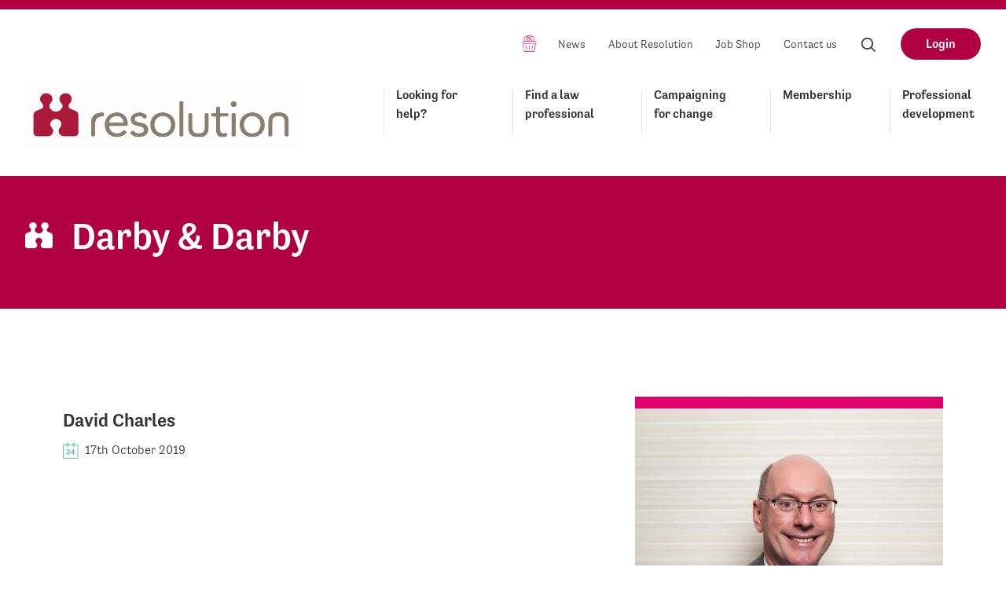

--- FILE ---
content_type: text/html; charset=UTF-8
request_url: https://resolution.org.uk/firm/darby-darby/
body_size: 11138
content:
<!doctype html>
<!--[if IE]> <html lang="en" class="no-js ie"> <![endif]-->
<!--[if !IE]><!--> <html lang="en" class="no-js"> <!--<![endif]-->
            
    <head>
        <meta charset="utf-8">
        <meta http-equiv="x-ua-compatible" content="ie=edge">
        <meta name="viewport" content="width=device-width, initial-scale=1, shrink-to-fit=no">
        <meta name="HandheldFriendly" content="True">

        <title>News | Resolution</title>
        <meta name="description" content="I advise clients in relation to divorce and accompanying financial settlements. I hope I am approachable and clear in the advice I give. I also aim to provide sensible and practical advice to resolve matters quickly and at a reasonable price. All clients say it is a weight off their shoulders when matters are finally [&hellip;]">
        <meta name="url" content="http://">
        <link href="http://" rel="canonical">

                <meta property="og:title" content="News">
        <meta property="og:description" content="I advise clients in relation to divorce and accompanying financial settlements. I hope I am approachable and clear in the advice I give. I also aim to provide sensible and practical advice to resolve matters quickly and at a reasonable price. All clients say it is a weight off their shoulders when matters are finally [&hellip;]">
        <meta property="og:image" content="https://resolution.org.uk/wp-content/uploads/2019/10/Darby-Darby-003-3.jpg">
        <meta property="og:url" content="http://">

                <meta name="twitter:title" content="News">
        <meta name="twitter:description" content="I advise clients in relation to divorce and accompanying financial settlements. I hope I am approachable and clear in the advice I give. I also aim to provide sensible and practical advice to resolve matters quickly and at a reasonable price. All clients say it is a weight off their shoulders when matters are finally [&hellip;]">
        <meta name="twitter:image" content="https://resolution.org.uk/wp-content/uploads/2019/10/Darby-Darby-003-3.jpg">
        <meta name="twitter:card" content="summary_large_image">

                <meta name="apple-mobile-web-app-capable" content="yes">
        <meta name="apple-mobile-web-app-status-bar-style" content="black-translucent">
        <meta name="apple-mobile-web-app-title" content="Resolution">
        <link rel="apple-touch-icon" sizes="180x180" href="https://resolution.org.uk/wp-content/themes/resolution-by-fat-beehive/assets/images/apple-touch-icon.png">

                <meta name="mobile-web-app-capable" content="yes">
        <meta name="theme-color" content="#B10042">
        <link rel="manifest" href="https://resolution.org.uk/wp-content/themes/resolution-by-fat-beehive/assets/images/manifest.json">

                <link rel="icon" type="image/png" href="https://resolution.org.uk/wp-content/themes/resolution-by-fat-beehive/assets/images/favicon-32x32.png" sizes="32x32">
        <link rel="icon" type="image/png" href="https://resolution.org.uk/wp-content/themes/resolution-by-fat-beehive/assets/images/favicon-16x16.png" sizes="16x16">
        <link rel="mask-icon" href="https://resolution.org.uk/wp-content/themes/resolution-by-fat-beehive/assets/images/safari-pinned-tab.svg" color="#B10042">
        <link rel="shortcut icon" href="https://resolution.org.uk/wp-content/themes/resolution-by-fat-beehive/assets/images/favicon.ico">
        <meta name="msapplication-config" content="https://resolution.org.uk/wp-content/themes/resolution-by-fat-beehive/assets/images/browserconfig.xml">

						<!-- Google Tag Manager -->
				<script>(function(w,d,s,l,i){w[l]=w[l]||[];w[l].push({'gtm.start':
								new Date().getTime(),event:'gtm.js'});var f=d.getElementsByTagName(s)[0],
							j=d.createElement(s),dl=l!='dataLayer'?'&l='+l:'';j.async=true;j.src=
							'https://www.googletagmanager.com/gtm.js?id='+i+dl;f.parentNode.insertBefore(j,f);
				})(window,document,'script','dataLayer','GTM-TW57X3H');</script>
				<!-- End Google Tag Manager -->
		
        <meta name='robots' content='max-image-preview:large' />
	<style>img:is([sizes="auto" i], [sizes^="auto," i]) { contain-intrinsic-size: 3000px 1500px }</style>
	<link rel='dns-prefetch' href='//use.typekit.net' />
<link rel="alternate" type="application/rss+xml" title="Resolution &raquo; Darby &amp; Darby Firm Feed" href="https://resolution.org.uk/firm/darby-darby/feed/" />
<script type="text/javascript">
/* <![CDATA[ */
window._wpemojiSettings = {"baseUrl":"https:\/\/s.w.org\/images\/core\/emoji\/16.0.1\/72x72\/","ext":".png","svgUrl":"https:\/\/s.w.org\/images\/core\/emoji\/16.0.1\/svg\/","svgExt":".svg","source":{"concatemoji":"https:\/\/resolution.org.uk\/wp-includes\/js\/wp-emoji-release.min.js?ver=6.8.3"}};
/*! This file is auto-generated */
!function(s,n){var o,i,e;function c(e){try{var t={supportTests:e,timestamp:(new Date).valueOf()};sessionStorage.setItem(o,JSON.stringify(t))}catch(e){}}function p(e,t,n){e.clearRect(0,0,e.canvas.width,e.canvas.height),e.fillText(t,0,0);var t=new Uint32Array(e.getImageData(0,0,e.canvas.width,e.canvas.height).data),a=(e.clearRect(0,0,e.canvas.width,e.canvas.height),e.fillText(n,0,0),new Uint32Array(e.getImageData(0,0,e.canvas.width,e.canvas.height).data));return t.every(function(e,t){return e===a[t]})}function u(e,t){e.clearRect(0,0,e.canvas.width,e.canvas.height),e.fillText(t,0,0);for(var n=e.getImageData(16,16,1,1),a=0;a<n.data.length;a++)if(0!==n.data[a])return!1;return!0}function f(e,t,n,a){switch(t){case"flag":return n(e,"\ud83c\udff3\ufe0f\u200d\u26a7\ufe0f","\ud83c\udff3\ufe0f\u200b\u26a7\ufe0f")?!1:!n(e,"\ud83c\udde8\ud83c\uddf6","\ud83c\udde8\u200b\ud83c\uddf6")&&!n(e,"\ud83c\udff4\udb40\udc67\udb40\udc62\udb40\udc65\udb40\udc6e\udb40\udc67\udb40\udc7f","\ud83c\udff4\u200b\udb40\udc67\u200b\udb40\udc62\u200b\udb40\udc65\u200b\udb40\udc6e\u200b\udb40\udc67\u200b\udb40\udc7f");case"emoji":return!a(e,"\ud83e\udedf")}return!1}function g(e,t,n,a){var r="undefined"!=typeof WorkerGlobalScope&&self instanceof WorkerGlobalScope?new OffscreenCanvas(300,150):s.createElement("canvas"),o=r.getContext("2d",{willReadFrequently:!0}),i=(o.textBaseline="top",o.font="600 32px Arial",{});return e.forEach(function(e){i[e]=t(o,e,n,a)}),i}function t(e){var t=s.createElement("script");t.src=e,t.defer=!0,s.head.appendChild(t)}"undefined"!=typeof Promise&&(o="wpEmojiSettingsSupports",i=["flag","emoji"],n.supports={everything:!0,everythingExceptFlag:!0},e=new Promise(function(e){s.addEventListener("DOMContentLoaded",e,{once:!0})}),new Promise(function(t){var n=function(){try{var e=JSON.parse(sessionStorage.getItem(o));if("object"==typeof e&&"number"==typeof e.timestamp&&(new Date).valueOf()<e.timestamp+604800&&"object"==typeof e.supportTests)return e.supportTests}catch(e){}return null}();if(!n){if("undefined"!=typeof Worker&&"undefined"!=typeof OffscreenCanvas&&"undefined"!=typeof URL&&URL.createObjectURL&&"undefined"!=typeof Blob)try{var e="postMessage("+g.toString()+"("+[JSON.stringify(i),f.toString(),p.toString(),u.toString()].join(",")+"));",a=new Blob([e],{type:"text/javascript"}),r=new Worker(URL.createObjectURL(a),{name:"wpTestEmojiSupports"});return void(r.onmessage=function(e){c(n=e.data),r.terminate(),t(n)})}catch(e){}c(n=g(i,f,p,u))}t(n)}).then(function(e){for(var t in e)n.supports[t]=e[t],n.supports.everything=n.supports.everything&&n.supports[t],"flag"!==t&&(n.supports.everythingExceptFlag=n.supports.everythingExceptFlag&&n.supports[t]);n.supports.everythingExceptFlag=n.supports.everythingExceptFlag&&!n.supports.flag,n.DOMReady=!1,n.readyCallback=function(){n.DOMReady=!0}}).then(function(){return e}).then(function(){var e;n.supports.everything||(n.readyCallback(),(e=n.source||{}).concatemoji?t(e.concatemoji):e.wpemoji&&e.twemoji&&(t(e.twemoji),t(e.wpemoji)))}))}((window,document),window._wpemojiSettings);
/* ]]> */
</script>
<style id='wp-emoji-styles-inline-css' type='text/css'>

	img.wp-smiley, img.emoji {
		display: inline !important;
		border: none !important;
		box-shadow: none !important;
		height: 1em !important;
		width: 1em !important;
		margin: 0 0.07em !important;
		vertical-align: -0.1em !important;
		background: none !important;
		padding: 0 !important;
	}
</style>
<link rel='stylesheet' id='wp-block-library-css' href='https://resolution.org.uk/wp-includes/css/dist/block-library/style.min.css?ver=6.8.3' type='text/css' media='all' />
<style id='classic-theme-styles-inline-css' type='text/css'>
/*! This file is auto-generated */
.wp-block-button__link{color:#fff;background-color:#32373c;border-radius:9999px;box-shadow:none;text-decoration:none;padding:calc(.667em + 2px) calc(1.333em + 2px);font-size:1.125em}.wp-block-file__button{background:#32373c;color:#fff;text-decoration:none}
</style>
<style id='global-styles-inline-css' type='text/css'>
:root{--wp--preset--aspect-ratio--square: 1;--wp--preset--aspect-ratio--4-3: 4/3;--wp--preset--aspect-ratio--3-4: 3/4;--wp--preset--aspect-ratio--3-2: 3/2;--wp--preset--aspect-ratio--2-3: 2/3;--wp--preset--aspect-ratio--16-9: 16/9;--wp--preset--aspect-ratio--9-16: 9/16;--wp--preset--color--black: #000000;--wp--preset--color--cyan-bluish-gray: #abb8c3;--wp--preset--color--white: #ffffff;--wp--preset--color--pale-pink: #f78da7;--wp--preset--color--vivid-red: #cf2e2e;--wp--preset--color--luminous-vivid-orange: #ff6900;--wp--preset--color--luminous-vivid-amber: #fcb900;--wp--preset--color--light-green-cyan: #7bdcb5;--wp--preset--color--vivid-green-cyan: #00d084;--wp--preset--color--pale-cyan-blue: #8ed1fc;--wp--preset--color--vivid-cyan-blue: #0693e3;--wp--preset--color--vivid-purple: #9b51e0;--wp--preset--gradient--vivid-cyan-blue-to-vivid-purple: linear-gradient(135deg,rgba(6,147,227,1) 0%,rgb(155,81,224) 100%);--wp--preset--gradient--light-green-cyan-to-vivid-green-cyan: linear-gradient(135deg,rgb(122,220,180) 0%,rgb(0,208,130) 100%);--wp--preset--gradient--luminous-vivid-amber-to-luminous-vivid-orange: linear-gradient(135deg,rgba(252,185,0,1) 0%,rgba(255,105,0,1) 100%);--wp--preset--gradient--luminous-vivid-orange-to-vivid-red: linear-gradient(135deg,rgba(255,105,0,1) 0%,rgb(207,46,46) 100%);--wp--preset--gradient--very-light-gray-to-cyan-bluish-gray: linear-gradient(135deg,rgb(238,238,238) 0%,rgb(169,184,195) 100%);--wp--preset--gradient--cool-to-warm-spectrum: linear-gradient(135deg,rgb(74,234,220) 0%,rgb(151,120,209) 20%,rgb(207,42,186) 40%,rgb(238,44,130) 60%,rgb(251,105,98) 80%,rgb(254,248,76) 100%);--wp--preset--gradient--blush-light-purple: linear-gradient(135deg,rgb(255,206,236) 0%,rgb(152,150,240) 100%);--wp--preset--gradient--blush-bordeaux: linear-gradient(135deg,rgb(254,205,165) 0%,rgb(254,45,45) 50%,rgb(107,0,62) 100%);--wp--preset--gradient--luminous-dusk: linear-gradient(135deg,rgb(255,203,112) 0%,rgb(199,81,192) 50%,rgb(65,88,208) 100%);--wp--preset--gradient--pale-ocean: linear-gradient(135deg,rgb(255,245,203) 0%,rgb(182,227,212) 50%,rgb(51,167,181) 100%);--wp--preset--gradient--electric-grass: linear-gradient(135deg,rgb(202,248,128) 0%,rgb(113,206,126) 100%);--wp--preset--gradient--midnight: linear-gradient(135deg,rgb(2,3,129) 0%,rgb(40,116,252) 100%);--wp--preset--font-size--small: 13px;--wp--preset--font-size--medium: 20px;--wp--preset--font-size--large: 36px;--wp--preset--font-size--x-large: 42px;--wp--preset--spacing--20: 0.44rem;--wp--preset--spacing--30: 0.67rem;--wp--preset--spacing--40: 1rem;--wp--preset--spacing--50: 1.5rem;--wp--preset--spacing--60: 2.25rem;--wp--preset--spacing--70: 3.38rem;--wp--preset--spacing--80: 5.06rem;--wp--preset--shadow--natural: 6px 6px 9px rgba(0, 0, 0, 0.2);--wp--preset--shadow--deep: 12px 12px 50px rgba(0, 0, 0, 0.4);--wp--preset--shadow--sharp: 6px 6px 0px rgba(0, 0, 0, 0.2);--wp--preset--shadow--outlined: 6px 6px 0px -3px rgba(255, 255, 255, 1), 6px 6px rgba(0, 0, 0, 1);--wp--preset--shadow--crisp: 6px 6px 0px rgba(0, 0, 0, 1);}:where(.is-layout-flex){gap: 0.5em;}:where(.is-layout-grid){gap: 0.5em;}body .is-layout-flex{display: flex;}.is-layout-flex{flex-wrap: wrap;align-items: center;}.is-layout-flex > :is(*, div){margin: 0;}body .is-layout-grid{display: grid;}.is-layout-grid > :is(*, div){margin: 0;}:where(.wp-block-columns.is-layout-flex){gap: 2em;}:where(.wp-block-columns.is-layout-grid){gap: 2em;}:where(.wp-block-post-template.is-layout-flex){gap: 1.25em;}:where(.wp-block-post-template.is-layout-grid){gap: 1.25em;}.has-black-color{color: var(--wp--preset--color--black) !important;}.has-cyan-bluish-gray-color{color: var(--wp--preset--color--cyan-bluish-gray) !important;}.has-white-color{color: var(--wp--preset--color--white) !important;}.has-pale-pink-color{color: var(--wp--preset--color--pale-pink) !important;}.has-vivid-red-color{color: var(--wp--preset--color--vivid-red) !important;}.has-luminous-vivid-orange-color{color: var(--wp--preset--color--luminous-vivid-orange) !important;}.has-luminous-vivid-amber-color{color: var(--wp--preset--color--luminous-vivid-amber) !important;}.has-light-green-cyan-color{color: var(--wp--preset--color--light-green-cyan) !important;}.has-vivid-green-cyan-color{color: var(--wp--preset--color--vivid-green-cyan) !important;}.has-pale-cyan-blue-color{color: var(--wp--preset--color--pale-cyan-blue) !important;}.has-vivid-cyan-blue-color{color: var(--wp--preset--color--vivid-cyan-blue) !important;}.has-vivid-purple-color{color: var(--wp--preset--color--vivid-purple) !important;}.has-black-background-color{background-color: var(--wp--preset--color--black) !important;}.has-cyan-bluish-gray-background-color{background-color: var(--wp--preset--color--cyan-bluish-gray) !important;}.has-white-background-color{background-color: var(--wp--preset--color--white) !important;}.has-pale-pink-background-color{background-color: var(--wp--preset--color--pale-pink) !important;}.has-vivid-red-background-color{background-color: var(--wp--preset--color--vivid-red) !important;}.has-luminous-vivid-orange-background-color{background-color: var(--wp--preset--color--luminous-vivid-orange) !important;}.has-luminous-vivid-amber-background-color{background-color: var(--wp--preset--color--luminous-vivid-amber) !important;}.has-light-green-cyan-background-color{background-color: var(--wp--preset--color--light-green-cyan) !important;}.has-vivid-green-cyan-background-color{background-color: var(--wp--preset--color--vivid-green-cyan) !important;}.has-pale-cyan-blue-background-color{background-color: var(--wp--preset--color--pale-cyan-blue) !important;}.has-vivid-cyan-blue-background-color{background-color: var(--wp--preset--color--vivid-cyan-blue) !important;}.has-vivid-purple-background-color{background-color: var(--wp--preset--color--vivid-purple) !important;}.has-black-border-color{border-color: var(--wp--preset--color--black) !important;}.has-cyan-bluish-gray-border-color{border-color: var(--wp--preset--color--cyan-bluish-gray) !important;}.has-white-border-color{border-color: var(--wp--preset--color--white) !important;}.has-pale-pink-border-color{border-color: var(--wp--preset--color--pale-pink) !important;}.has-vivid-red-border-color{border-color: var(--wp--preset--color--vivid-red) !important;}.has-luminous-vivid-orange-border-color{border-color: var(--wp--preset--color--luminous-vivid-orange) !important;}.has-luminous-vivid-amber-border-color{border-color: var(--wp--preset--color--luminous-vivid-amber) !important;}.has-light-green-cyan-border-color{border-color: var(--wp--preset--color--light-green-cyan) !important;}.has-vivid-green-cyan-border-color{border-color: var(--wp--preset--color--vivid-green-cyan) !important;}.has-pale-cyan-blue-border-color{border-color: var(--wp--preset--color--pale-cyan-blue) !important;}.has-vivid-cyan-blue-border-color{border-color: var(--wp--preset--color--vivid-cyan-blue) !important;}.has-vivid-purple-border-color{border-color: var(--wp--preset--color--vivid-purple) !important;}.has-vivid-cyan-blue-to-vivid-purple-gradient-background{background: var(--wp--preset--gradient--vivid-cyan-blue-to-vivid-purple) !important;}.has-light-green-cyan-to-vivid-green-cyan-gradient-background{background: var(--wp--preset--gradient--light-green-cyan-to-vivid-green-cyan) !important;}.has-luminous-vivid-amber-to-luminous-vivid-orange-gradient-background{background: var(--wp--preset--gradient--luminous-vivid-amber-to-luminous-vivid-orange) !important;}.has-luminous-vivid-orange-to-vivid-red-gradient-background{background: var(--wp--preset--gradient--luminous-vivid-orange-to-vivid-red) !important;}.has-very-light-gray-to-cyan-bluish-gray-gradient-background{background: var(--wp--preset--gradient--very-light-gray-to-cyan-bluish-gray) !important;}.has-cool-to-warm-spectrum-gradient-background{background: var(--wp--preset--gradient--cool-to-warm-spectrum) !important;}.has-blush-light-purple-gradient-background{background: var(--wp--preset--gradient--blush-light-purple) !important;}.has-blush-bordeaux-gradient-background{background: var(--wp--preset--gradient--blush-bordeaux) !important;}.has-luminous-dusk-gradient-background{background: var(--wp--preset--gradient--luminous-dusk) !important;}.has-pale-ocean-gradient-background{background: var(--wp--preset--gradient--pale-ocean) !important;}.has-electric-grass-gradient-background{background: var(--wp--preset--gradient--electric-grass) !important;}.has-midnight-gradient-background{background: var(--wp--preset--gradient--midnight) !important;}.has-small-font-size{font-size: var(--wp--preset--font-size--small) !important;}.has-medium-font-size{font-size: var(--wp--preset--font-size--medium) !important;}.has-large-font-size{font-size: var(--wp--preset--font-size--large) !important;}.has-x-large-font-size{font-size: var(--wp--preset--font-size--x-large) !important;}
:where(.wp-block-post-template.is-layout-flex){gap: 1.25em;}:where(.wp-block-post-template.is-layout-grid){gap: 1.25em;}
:where(.wp-block-columns.is-layout-flex){gap: 2em;}:where(.wp-block-columns.is-layout-grid){gap: 2em;}
:root :where(.wp-block-pullquote){font-size: 1.5em;line-height: 1.6;}
</style>
<link rel='stylesheet' id='resolution_theme-css' href='https://resolution.org.uk/wp-content/themes/resolution-by-fat-beehive/assets/css/style.css?ver=3.0' type='text/css' media='screen' />
<link rel='stylesheet' id='resolution_theme_print-css' href='https://resolution.org.uk/wp-content/themes/resolution-by-fat-beehive/assets/css/print.css?ver=3.0' type='text/css' media='print' />
<link rel='stylesheet' id='resolution_typekit-css' href='https://use.typekit.net/amq2tjl.css?ver=1.0' type='text/css' media='all' />
<link rel='stylesheet' id='resolution_chosen-css' href='https://resolution.org.uk/wp-content/themes/resolution-by-fat-beehive/css/chosen-min.css?ver=1.0' type='text/css' media='screen' />
<link rel='stylesheet' id='dflip-style-css' href='https://resolution.org.uk/wp-content/plugins/dflip/assets/css/dflip.min.css?ver=2.3.58' type='text/css' media='all' />
<link rel='stylesheet' id='style_login_widget-css' href='https://resolution.org.uk/wp-content/plugins/miniorange-oauth-oidc-single-sign-on/resources/css/style_login_widget.css?ver=6.8.3' type='text/css' media='all' />
<script type="text/javascript" src="https://resolution.org.uk/wp-content/themes/resolution-by-fat-beehive/assets/js/min/jquery-3.2.1.min.js?ver=6.8.3" id="jquery-js"></script>
<link rel="https://api.w.org/" href="https://resolution.org.uk/wp-json/" /><link rel="alternate" title="JSON" type="application/json" href="https://resolution.org.uk/wp-json/wp/v2/firm/1439" /><link rel="EditURI" type="application/rsd+xml" title="RSD" href="https://resolution.org.uk/xmlrpc.php?rsd" />
		<style type="text/css" id="wp-custom-css">
			 body.page-id-370309 main .button { background-color: #4fbe96; }
		</style>
		
    </head>

    <body class="archive tax-firm term-darby-darby term-1439 wp-theme-resolution-by-fat-beehive conference-booking-form">
						<!-- Google Tag Manager (noscript) -->
				<noscript><iframe src="https://www.googletagmanager.com/ns.html?id=GTM-TW57X3H"
								  height="0" width="0" style="display:none;visibility:hidden"></iframe></noscript>
				<!-- End Google Tag Manager (noscript) -->
		
                <header class="header clearfix">
            <div class="header-links clearfix">
                <ul>
                                                                        <li class="nav-item basket-button">
                                <a href="http://account.resolution.org.uk/basket" class="nav-item-link"><span class="visually-hidden">Basket</span></a>
                            </li>
                                                                                                <li class="nav-item">
                                <a href="https://resolution.org.uk/news/" class="nav-item-link">News</a>
                            </li>
                                                                                                <li class="nav-item">
                                <a href="https://resolution.org.uk/about-us/" class="nav-item-link">About Resolution</a>
                            </li>
                                                                                                <li class="nav-item">
                                <a href="https://resolution.org.uk/jobshop/" class="nav-item-link">Job Shop</a>
                            </li>
                                                                                                <li class="nav-item">
                                <a href="https://resolution.org.uk/contact-us/" class="nav-item-link">Contact us</a>
                            </li>
                                            
                                        <li class="nav-item">
                        <label for="header-search" class="nav-item-link search-open">
                            <svg aria-hidden="true" class="icon"><use xlink:href="https://resolution.org.uk/wp-content/themes/resolution-by-fat-beehive/assets/svg/icons.svg#search"/>Search</svg>
                        </label>
                    </li>

                                          <li class="nav-item">
                          <a href="https://resolution.org.uk/membership/membership-login/" class="button">Login</a>
                      </li>
                    
                </ul>
            </div>

            <a href="/" id="logo" class="header-logo">
              <img srcset="https://resolution.org.uk/wp-content/themes/resolution-by-fat-beehive/assets/images/logo-old.png 1x, https://resolution.org.uk/wp-content/themes/resolution-by-fat-beehive/assets/images/logo@2x-old-2.png 2x" src="https://resolution.org.uk/wp-content/themes/resolution-by-fat-beehive/assets/images/logo-old.png" width="40" height="40" alt="Resolution logo" class="header-logo-image" />

              <h2 class="visually-hidden">Resolution</h2>
            </a>

                        <nav class="header-nav">

                                <ul class="header-nav-list clearfix">
                                            <li class="nav-item">
                            <a href="https://resolution.org.uk/looking-for-help/" class="nav-item-link" >Looking for help?</a>

                                                            <ul class="dropdown">
                                                                            <li class="dropdown-item">
                                            <a href="https://resolution.org.uk/looking-for-help/code-of-practice/" class="nav-item-link" >Resolution&#8217;s Code of Practice</a>
                                        </li>
                                                                            <li class="dropdown-item">
                                            <a href="https://resolution.org.uk/looking-for-help/splitting-up/" class="nav-item-link" >Splitting up</a>
                                        </li>
                                                                            <li class="dropdown-item">
                                            <a href="https://resolution.org.uk/looking-for-help/parents-children-the-law/" class="nav-item-link" >Children and the law</a>
                                        </li>
                                                                            <li class="dropdown-item">
                                            <a href="https://resolution.org.uk/looking-for-help/living-together/" class="nav-item-link" >Your rights when living together</a>
                                        </li>
                                                                            <li class="dropdown-item">
                                            <a href="https://resolution.org.uk/looking-for-help/abuse-addiction/" class="nav-item-link" >Domestic abuse</a>
                                        </li>
                                                                    </ul>
                                                    </li>
                                            <li class="nav-item">
                            <a href="https://resolution.org.uk/find-a-law-professional/" class="nav-item-link" >Find a law professional</a>

                                                    </li>
                                            <li class="nav-item">
                            <a href="https://resolution.org.uk/campaigning-for-change/" class="nav-item-link" >Campaigning for change</a>

                                                            <ul class="dropdown">
                                                                            <li class="dropdown-item">
                                            <a href="https://resolution.org.uk/campaigning-for-change/annual-awareness-week-2024/" class="nav-item-link" >Making the case for cohabitation reform</a>
                                        </li>
                                                                            <li class="dropdown-item">
                                            <a href="https://resolution.org.uk/campaigning-for-change/gooddivorceweek2025/" class="nav-item-link" >Good Divorce Week 2025</a>
                                        </li>
                                                                            <li class="dropdown-item">
                                            <a href="https://resolution.org.uk/campaigning-for-change/vision/" class="nav-item-link" >Resolution&#8217;s Vision for Family Justice</a>
                                        </li>
                                                                            <li class="dropdown-item">
                                            <a href="https://resolution.org.uk/campaigning-for-change/cohabitation/" class="nav-item-link" >Cohabitation</a>
                                        </li>
                                                                            <li class="dropdown-item">
                                            <a href="https://resolution.org.uk/campaigning-for-change/no-fault-divorce-becomes-law/" class="nav-item-link" >No-fault divorce becomes law</a>
                                        </li>
                                                                            <li class="dropdown-item">
                                            <a href="https://resolution.org.uk/campaigning-for-change/dafpr-report/" class="nav-item-link" >Domestic Abuse in Financial Remedy Proceedings</a>
                                        </li>
                                                                            <li class="dropdown-item">
                                            <a href="https://resolution.org.uk/campaigning-for-change/consultation-responses/" class="nav-item-link" >Consultation responses</a>
                                        </li>
                                                                            <li class="dropdown-item">
                                            <a href="https://resolution.org.uk/campaigning-for-change/share-your-story-with-resolution/" class="nav-item-link" >Share your story with Resolution</a>
                                        </li>
                                                                    </ul>
                                                    </li>
                                            <li class="nav-item">
                            <a href="https://resolution.org.uk/membership/" class="nav-item-link" >Membership</a>

                                                            <ul class="dropdown">
                                                                            <li class="dropdown-item">
                                            <a href="https://resolution.org.uk/membership/our-code-of-practice/" class="nav-item-link" >Our Code of Practice</a>
                                        </li>
                                                                            <li class="dropdown-item">
                                            <a href="https://resolution.org.uk/membership/why-join/" class="nav-item-link" >Why join?</a>
                                        </li>
                                                                            <li class="dropdown-item">
                                            <a href="https://resolution.org.uk/membership/join-now/" class="nav-item-link" >Join now</a>
                                        </li>
                                                                            <li class="dropdown-item">
                                            <a href="https://resolution.org.uk/membership/making-the-most-of-your-membership/" class="nav-item-link" >Make the most of membership</a>
                                        </li>
                                                                            <li class="dropdown-item">
                                            <a href="https://resolution.org.uk/membership/membership-login/" class="nav-item-link" >Member login</a>
                                        </li>
                                                                            <li class="dropdown-item">
                                            <a href="https://resolution.org.uk/membership/the-resolution-awards-2025/" class="nav-item-link" >The Resolution Awards 2025</a>
                                        </li>
                                                                            <li class="dropdown-item">
                                            <a href="https://resolution.org.uk/membership/regional-support/" class="nav-item-link" >Regional Support</a>
                                        </li>
                                                                    </ul>
                                                    </li>
                                            <li class="nav-item">
                            <a href="https://resolution.org.uk/professional-development/" class="nav-item-link" >Professional development</a>

                                                            <ul class="dropdown">
                                                                            <li class="dropdown-item">
                                            <a href="https://resolution.org.uk/professional-development/publications/" class="nav-item-link" >Publications</a>
                                        </li>
                                                                            <li class="dropdown-item">
                                            <a href="https://learn.resolution.org.uk/" class="nav-item-link" target="_blank">Online learning</a>
                                        </li>
                                                                            <li class="dropdown-item">
                                            <a href="https://resolution.org.uk/professional-development/training-and-events/" class="nav-item-link" >Training &#038; events</a>
                                        </li>
                                                                            <li class="dropdown-item">
                                            <a href="https://resolution.org.uk/professional-development/committees-networks/" class="nav-item-link" >Committees &#038; networks</a>
                                        </li>
                                                                            <li class="dropdown-item">
                                            <a href="https://my.resolution.org.uk" class="nav-item-link" target="_blank">Agreements & orders online</a>
                                        </li>
                                                                            <li class="dropdown-item">
                                            <a href="https://resolution.org.uk/professional-development/knowledge-resources/" class="nav-item-link" >Knowledge and resources</a>
                                        </li>
                                                                            <li class="dropdown-item">
                                            <a href="https://resolution.org.uk/professional-development/specialist-accreditation/" class="nav-item-link" >Specialist Accreditation</a>
                                        </li>
                                                                            <li class="dropdown-item">
                                            <a href="https://resolution.org.uk/professional-development/resolution-121-mentoring-programme/" class="nav-item-link" >Resolution 121 mentoring</a>
                                        </li>
                                                                    </ul>
                                                    </li>
                                    </ul>
            </nav>

                        <label for="rnav-open" id="rnav-button" class="menu-button"><svg aria-hidden="true" class="icon"><use xlink:href="https://resolution.org.uk/wp-content/themes/resolution-by-fat-beehive/assets/svg/icons.svg#menu"/></svg>Menu</label>

            <form method="get" class="header-search" action="/">
                <input type="text" id="header-search" name="s" autocomplete="on" placeholder="Search for something..." class="header-search-input">

                <input id="header-search-submit" type="submit" value="Submit search" class="visually-hidden">
            </form>
        </header>

        <input type="checkbox" id="rnav-open" class="visually-hidden">

<nav class="rnav clearfix">
	<form method="get" class="search" action="/">
		<label for="rnav-search" class="form-label visually-hidden">Search for something</label>
		<input type="text" id="rnav-search" name="s" placeholder="Search for something" autocomplete="on" class="search-input">

		<label for="rnav-search-submit" class="search-button">
			<span class="visually-hidden">Submit search query</span>
			<svg aria-hidden="true" class="icon"><use xlink:href="https://resolution.org.uk/wp-content/themes/resolution-by-fat-beehive/assets/svg/icons.svg#search"/>Search</svg>
		</label>

		<input id="rnav-search-submit" type="submit" value="Submit search query" class="search-submit icon-label">
	</form>

	<ul class="rnav-list">
					<li class="rnav-button">
				<a href="https://resolution.org.uk/membership/membership-login/" class="button">Login</a>
			</li>
		
					<li class="rnav-item with-dropdown">
				<a href="https://resolution.org.uk/looking-for-help/" class="rnav-item-link">Looking for help?</a>

									<input type="checkbox" id="dropdown-1" class="visually-hidden rnav-checkbox">
					<label for="dropdown-1" class="rnav-arrow">
						<svg aria-hidden="true" class="icon"><use xlink:href="https://resolution.org.uk/wp-content/themes/resolution-by-fat-beehive/assets/svg/icons.svg#arrow-down"/>Expand dropdown</svg>
					</label>

					<ul class="rnav-dropdown">
													<li class="rnav-item">
								<a href="https://resolution.org.uk/looking-for-help/code-of-practice/" class="rnav-item-link">Resolution&#8217;s Code of Practice</a>

															</li>
													<li class="rnav-item">
								<a href="https://resolution.org.uk/looking-for-help/splitting-up/" class="rnav-item-link">Splitting up</a>

															</li>
													<li class="rnav-item">
								<a href="https://resolution.org.uk/looking-for-help/parents-children-the-law/" class="rnav-item-link">Children and the law</a>

															</li>
													<li class="rnav-item">
								<a href="https://resolution.org.uk/looking-for-help/living-together/" class="rnav-item-link">Your rights when living together</a>

															</li>
													<li class="rnav-item">
								<a href="https://resolution.org.uk/looking-for-help/abuse-addiction/" class="rnav-item-link">Domestic abuse</a>

															</li>
											</ul>
							</li>
					<li class="rnav-item">
				<a href="https://resolution.org.uk/find-a-law-professional/" class="rnav-item-link">Find a law professional</a>

							</li>
					<li class="rnav-item with-dropdown">
				<a href="https://resolution.org.uk/campaigning-for-change/" class="rnav-item-link">Campaigning for change</a>

									<input type="checkbox" id="dropdown-3" class="visually-hidden rnav-checkbox">
					<label for="dropdown-3" class="rnav-arrow">
						<svg aria-hidden="true" class="icon"><use xlink:href="https://resolution.org.uk/wp-content/themes/resolution-by-fat-beehive/assets/svg/icons.svg#arrow-down"/>Expand dropdown</svg>
					</label>

					<ul class="rnav-dropdown">
													<li class="rnav-item">
								<a href="https://resolution.org.uk/campaigning-for-change/annual-awareness-week-2024/" class="rnav-item-link">Making the case for cohabitation reform</a>

															</li>
													<li class="rnav-item">
								<a href="https://resolution.org.uk/campaigning-for-change/gooddivorceweek2025/" class="rnav-item-link">Good Divorce Week 2025</a>

															</li>
													<li class="rnav-item">
								<a href="https://resolution.org.uk/campaigning-for-change/vision/" class="rnav-item-link">Resolution&#8217;s Vision for Family Justice</a>

															</li>
													<li class="rnav-item">
								<a href="https://resolution.org.uk/campaigning-for-change/cohabitation/" class="rnav-item-link">Cohabitation</a>

															</li>
													<li class="rnav-item">
								<a href="https://resolution.org.uk/campaigning-for-change/no-fault-divorce-becomes-law/" class="rnav-item-link">No-fault divorce becomes law</a>

															</li>
													<li class="rnav-item">
								<a href="https://resolution.org.uk/campaigning-for-change/dafpr-report/" class="rnav-item-link">Domestic Abuse in Financial Remedy Proceedings</a>

															</li>
													<li class="rnav-item">
								<a href="https://resolution.org.uk/campaigning-for-change/consultation-responses/" class="rnav-item-link">Consultation responses</a>

															</li>
													<li class="rnav-item">
								<a href="https://resolution.org.uk/campaigning-for-change/share-your-story-with-resolution/" class="rnav-item-link">Share your story with Resolution</a>

															</li>
											</ul>
							</li>
					<li class="rnav-item with-dropdown">
				<a href="https://resolution.org.uk/membership/" class="rnav-item-link">Membership</a>

									<input type="checkbox" id="dropdown-4" class="visually-hidden rnav-checkbox">
					<label for="dropdown-4" class="rnav-arrow">
						<svg aria-hidden="true" class="icon"><use xlink:href="https://resolution.org.uk/wp-content/themes/resolution-by-fat-beehive/assets/svg/icons.svg#arrow-down"/>Expand dropdown</svg>
					</label>

					<ul class="rnav-dropdown">
													<li class="rnav-item">
								<a href="https://resolution.org.uk/membership/our-code-of-practice/" class="rnav-item-link">Our Code of Practice</a>

															</li>
													<li class="rnav-item">
								<a href="https://resolution.org.uk/membership/why-join/" class="rnav-item-link">Why join?</a>

															</li>
													<li class="rnav-item">
								<a href="https://resolution.org.uk/membership/join-now/" class="rnav-item-link">Join now</a>

															</li>
													<li class="rnav-item">
								<a href="https://resolution.org.uk/membership/making-the-most-of-your-membership/" class="rnav-item-link">Make the most of membership</a>

															</li>
													<li class="rnav-item">
								<a href="https://resolution.org.uk/membership/membership-login/" class="rnav-item-link">Member login</a>

															</li>
													<li class="rnav-item">
								<a href="https://resolution.org.uk/membership/the-resolution-awards-2025/" class="rnav-item-link">The Resolution Awards 2025</a>

															</li>
													<li class="rnav-item">
								<a href="https://resolution.org.uk/membership/regional-support/" class="rnav-item-link">Regional Support</a>

															</li>
											</ul>
							</li>
					<li class="rnav-item with-dropdown">
				<a href="https://resolution.org.uk/professional-development/" class="rnav-item-link">Professional development</a>

									<input type="checkbox" id="dropdown-5" class="visually-hidden rnav-checkbox">
					<label for="dropdown-5" class="rnav-arrow">
						<svg aria-hidden="true" class="icon"><use xlink:href="https://resolution.org.uk/wp-content/themes/resolution-by-fat-beehive/assets/svg/icons.svg#arrow-down"/>Expand dropdown</svg>
					</label>

					<ul class="rnav-dropdown">
													<li class="rnav-item">
								<a href="https://resolution.org.uk/professional-development/publications/" class="rnav-item-link">Publications</a>

															</li>
													<li class="rnav-item">
								<a href="https://learn.resolution.org.uk/" class="rnav-item-link">Online learning</a>

															</li>
													<li class="rnav-item">
								<a href="https://resolution.org.uk/professional-development/training-and-events/" class="rnav-item-link">Training &#038; events</a>

															</li>
													<li class="rnav-item">
								<a href="https://resolution.org.uk/professional-development/committees-networks/" class="rnav-item-link">Committees &#038; networks</a>

															</li>
													<li class="rnav-item">
								<a href="https://my.resolution.org.uk" class="rnav-item-link">Agreements & orders online</a>

															</li>
													<li class="rnav-item">
								<a href="https://resolution.org.uk/professional-development/knowledge-resources/" class="rnav-item-link">Knowledge and resources</a>

															</li>
													<li class="rnav-item">
								<a href="https://resolution.org.uk/professional-development/specialist-accreditation/" class="rnav-item-link">Specialist Accreditation</a>

															</li>
													<li class="rnav-item">
								<a href="https://resolution.org.uk/professional-development/resolution-121-mentoring-programme/" class="rnav-item-link">Resolution 121 mentoring</a>

															</li>
											</ul>
							</li>
		
									<li class="rnav-item">
					<a href="http://account.resolution.org.uk/basket" class="rnav-item-link">Basket</a>
				</li>
							<li class="rnav-item">
					<a href="https://resolution.org.uk/news/" class="rnav-item-link">News</a>
				</li>
							<li class="rnav-item">
					<a href="https://resolution.org.uk/about-us/" class="rnav-item-link">About Resolution</a>
				</li>
							<li class="rnav-item">
					<a href="https://resolution.org.uk/jobshop/" class="rnav-item-link">Job Shop</a>
				</li>
							<li class="rnav-item">
					<a href="https://resolution.org.uk/contact-us/" class="rnav-item-link">Contact us</a>
				</li>
					
					<li class="rnav-item">
				<a href="https://twitter.com/ResFamilyLaw" class="rnav-item-link"><svg aria-hidden="true" class="icon"><use xlink:href="https://resolution.org.uk/wp-content/themes/resolution-by-fat-beehive/assets/svg/icons.svg#twitter"/></svg> Twitter</a>
			</li>
					<li class="rnav-item">
				<a href="https://www.youtube.com/@Resfamilylaw" class="rnav-item-link"><svg aria-hidden="true" class="icon"><use xlink:href="https://resolution.org.uk/wp-content/themes/resolution-by-fat-beehive/assets/svg/icons.svg#youtube"/></svg> Youtube</a>
			</li>
					<li class="rnav-item">
				<a href="https://www.linkedin.com/company/3105812/" class="rnav-item-link"><svg aria-hidden="true" class="icon"><use xlink:href="https://resolution.org.uk/wp-content/themes/resolution-by-fat-beehive/assets/svg/icons.svg#linkedin"/></svg> Linkedin</a>
			</li>
			</ul>
</nav>

                <main id="main" class="main clearfix">
            
                                        <div class="section primary member-page">
                    <header class="main-header container">

						<h1 class="main-header-title">Darby &amp; Darby</h1>

													<div class="main-header-summary ">
								<p></p>
							</div>
						
                        
						
                    </header>

                                    </div>
            
            
                            
                                              <div class="main-section">

                    
                                                <div class="container white">
        
      <article class="item clearfix">
                <a href="https://resolution.org.uk/members/david-charles/" class="item-image">
              <img src="https://resolution.org.uk/wp-content/uploads/2019/10/Darby-Darby-003-3.jpg" srcset="" alt="" class="">
          </a>
      
		
        
        <header class="item-header">
          <h3 class="item-header-title">
              <a href="https://resolution.org.uk/members/david-charles/">David Charles</a>
          </h3>

                            <span class="item-header-date"><time datetime="2019-10-17">17th October 2019</time></span>
                    </header>

        
            </article>
  

    </div>

                      
                  </div>
                          
			
                <footer class="main-footer section">
        <div class="container">
            <div class="pagination-outer">
<ul class="pagination">
    
    
    </ul>
</div>
        </div>
    </footer>
        </main>

                <footer class="section cream footer">
            <div class="container">

                <ul class="footer-nav clearfix">
                    <li class="footer-nav-item">
                        <h4 class="nav-item-title">Information</h4>
                    </li>
                    <li class="footer-nav-item">
                        <a href="https://resolution.org.uk/looking-for-help/" class="nav-item-link">Looking for help?</a>
                    </li>
                    <li class="footer-nav-item">
                        <a href="https://resolution.org.uk/find-a-law-professional/" class="nav-item-link">Find a law professional</a>
                    </li>
                    <li class="footer-nav-item">
                        <a href="https://resolution.org.uk/membership/our-code-of-practice/" class="nav-item-link">Our Code of Practice</a>
                    </li>
                    <li class="footer-nav-item">
                        <a href="https://resolution.org.uk/contact-us/" class="nav-item-link">Contact us</a>
                    </li>
                </ul>

                <ul class="footer-nav clearfix">
                    <li class="footer-nav-item">
                        <h4 class="nav-item-title">For members</h4>
                    </li>
                    <li class="footer-nav-item">
                                                    <a href="https://resolution.org.uk/membership/membership-login/" class="nav-item-link button">Login</a>
                                            </li>
                    <li class="footer-nav-item">
                        <a href="https://resolution.org.uk/campaigning-for-change/" class="nav-item-link">Campaigning for change</a>
                    </li>
                    <li class="footer-nav-item">
                        <a href="https://resolution.org.uk/membership/making-the-most-of-your-membership/" class="nav-item-link">Membership</a>
                    </li>
                    <li class="footer-nav-item">
                        <a href="https://resolution.org.uk/professional-development/" class="nav-item-link">Professional development</a>
                    </li>
                    <li class="footer-nav-item">
                        <a href="https://resolution.org.uk/news/" class="nav-item-link">News</a>
                    </li>
                    <li class="footer-nav-item">
                        <a href="https://resolution.org.uk/about-us/" class="nav-item-link">About us</a>
                    </li>
                    <li class="footer-nav-item">
                        <a href="https://resolution.org.uk/jobshop/" class="nav-item-link">Jobshop</a>
                    </li>
                </ul>

                <ul class="footer-nav clearfix">
                    <li class="footer-nav-item">
                        <h4 class="nav-item-title">Follow us</h4>
                    </li>
                                        <li class="footer-nav-item social">
                        <a href="https://twitter.com/ResFamilyLaw" class="nav-item-link twitter" target="_blank">
                            <svg aria-hidden="true" class="icon"><use xlink:href="https://resolution.org.uk/wp-content/themes/resolution-by-fat-beehive/assets/svg/icons.svg#twitter"/>Twitter</svg>
                                                    </a>
                    </li>
                                        <li class="footer-nav-item social">
                        <a href="https://www.youtube.com/@Resfamilylaw" class="nav-item-link youtube" target="_blank">
                            <svg aria-hidden="true" class="icon"><use xlink:href="https://resolution.org.uk/wp-content/themes/resolution-by-fat-beehive/assets/svg/icons.svg#youtube"/>Youtube</svg>
                                                    </a>
                    </li>
                                        <li class="footer-nav-item social">
                        <a href="https://www.linkedin.com/company/3105812/" class="nav-item-link linkedin" target="_blank">
                            <svg aria-hidden="true" class="icon"><use xlink:href="https://resolution.org.uk/wp-content/themes/resolution-by-fat-beehive/assets/svg/icons.svg#linkedin"/>Linkedin</svg>
                                                    </a>
                    </li>
                                    </ul>

                <ul class="footer-nav clearfix">
                    <li class="footer-nav-item">
                        <h4 class="nav-item-title">Site details</h4>
                    </li>
                                        <li class="footer-nav-item tools">
                        <a href="https://resolution.org.uk/terms-and-conditions/" class="nav-item-link">Terms &#038; conditions</a>
                    </li>
                                        <li class="footer-nav-item tools">
                        <a href="https://resolution.org.uk/privacy-policy/" class="nav-item-link">Privacy Policy</a>
                    </li>
                                        <li class="footer-nav-item tools">
                        <a href="https://resolution.org.uk/accessibility/" class="nav-item-link">Accessibility</a>
                    </li>
                                    </ul>

                <p class="footer-credits">Resolution is the trading name of Solicitors Family Law Association (a company limited by guarantee)<br /><br />Registered: England & Wales. Company no: 05234230<br /><br /><a href="http://www.fatbeehive.com/">Charity web design</a> by Fat Beehive</p>
            </div>
        </footer>

                
      <script src="https://cc.cdn.civiccomputing.com/9/cookieControl-9.x.min.js" type="text/javascript"></script>

			<script>
                var config = {
                    apiKey: 'ca8370337a49e65c7e908fc6a048726e9ced30f7',
                    product: 'COMMUNITY',
                    initialState: "OPEN",
                    necessaryCookies: [ 'wordpress_*','wordpress_logged_in_*','CookieControl','woocommerce_*','wp_woocommerce_session_*' ],
                    optionalCookies: [
                        {
                            name: 'standard',
                            label: 'Analytics',
                            recommendedState: 'on',
                            description: 'Google Analytics cookies help us to improve our website by collecting information about how it is used. The cookies collect information in a way that does not directly identify you. For more information on how these cookies work, please see our cookies policy.',
                            cookies: ['_ga', '_gid', '_gat', '_ga*', '__utma', '__utmt', '__utmb', '__utmc', '__utmz', '__utmv'],
                            onAccept : function(){
                                dataLayer.push({
                                  'civic_cookies_analytics': 'a001',
                                  'event': 'civicCookies_analyticsAccept'
                              })
                            },
                            onRevoke: function(){
                              dataLayer.push({
                                'civic_cookies_analytics': 'a000',
                                'event': 'civicCookies_analyticsDecline'
                                })
                            }
                        },
                        {
                            name: 'standard',
                            label: 'Media',
                            recommendedState: 'on',
                            description: 'We use maps (Google maps), video (YouTube and Vimeo) and sound (SoundCloud) on this website. Maps and media players set cookies - if you don\'t wish to use maps, watch video or listen to audio you can disable them here.',
                            cookies: [],
                            onAccept : function(){},
                            onRevoke: function(){}
                        }
                    ],

                    position: 'LEFT',
                    theme: 'LIGHT',
                    closeStyle: 'button',
                    onLoad: function() {
                        $('<p>Accepting standard settings will turn Analytics cookies ON</p>').insertAfter('#ccc-button-holder');
                        $('.checkbox-toggle-label > span').css({"margin": "0"});
                    },
                    text: {
                        closeLabel : "Save and close",
                        acceptRecommended: "Accept standard settings",
						title: 'Our use of cookies',
						intro: 'We use necessary cookies to make our site work. We also use optional analytics cookies to help us make improvements to the website. Our media players and maps have their own cookies the media will not work without cookies enabled.',
						necessaryTitle: 'Essential',
                        necessaryDescription: 'Essential cookies enable core functionality such as page navigation and access to secure areas. You can disable these by changing your browser settings, but this may affect how the website functions.'
                    },
					statement: {
						description: 'For more detailed information about the cookies we use, see our ',
						name: 'cookies policy',
						url: 'https://resolution.org.uk/privacy-policy',
						updated: '12/05/2020'
					},
                };

                CookieControl.load( config );
			</script>

			<script type="speculationrules">
{"prefetch":[{"source":"document","where":{"and":[{"href_matches":"\/*"},{"not":{"href_matches":["\/wp-*.php","\/wp-admin\/*","\/wp-content\/uploads\/*","\/wp-content\/*","\/wp-content\/plugins\/*","\/wp-content\/themes\/resolution-by-fat-beehive\/*","\/*\\?(.+)"]}},{"not":{"selector_matches":"a[rel~=\"nofollow\"]"}},{"not":{"selector_matches":".no-prefetch, .no-prefetch a"}}]},"eagerness":"conservative"}]}
</script>
			<script>
				function convert_to_url(obj) {
					return Object
					.keys(obj)
					.map(k => `${encodeURIComponent(k)}=${encodeURIComponent(obj[k])}`)
					.join('&');
				}

				function pass_to_backend() {
					if(window.location.hash) {
						var hash = window.location.hash;
						var elements = {};
						hash.split("#")[1].split("&").forEach(element => {
							var vars = element.split("=");
							elements[vars[0]] = vars[1];
						});
						if(("access_token" in elements) || ("id_token" in elements) || ("token" in elements)) {
							if(window.location.href.indexOf("?") !== -1) {
								window.location = (window.location.href.split("?")[0] + window.location.hash).split('#')[0] + "?" + convert_to_url(elements);
							} else {
								window.location = window.location.href.split('#')[0] + "?" + convert_to_url(elements);
							}
						}
					}
				}

				pass_to_backend();
			</script>

		<script type="text/javascript" src="https://resolution.org.uk/wp-content/themes/resolution-by-fat-beehive/assets/js/min/core.min.js?ver=1.0" id="resolution_core_js-js"></script>
<script type="text/javascript" src="https://resolution.org.uk/wp-content/themes/resolution-by-fat-beehive/js/site-scripts.js?ver=1.0" id="resolution_site_js-js"></script>
<!--[if lte IE 9]>
<script type="text/javascript" src="https://resolution.org.uk/wp-content/themes/resolution-by-fat-beehive/assets/js/min/respond.min.js?ver=1.0" id="resolution_respond_js_ie9-js"></script>
<![endif]-->
<!--[if lte IE 9]>
<script type="text/javascript" src="https://resolution.org.uk/wp-content/themes/resolution-by-fat-beehive/assets/js/min/selectivizr.min.js?ver=1.0" id="resolution_selectivizr_js_ie9-js"></script>
<![endif]-->
<script type="text/javascript" src="https://resolution.org.uk/wp-content/plugins/dflip/assets/js/dflip.min.js?ver=2.3.58" id="dflip-script-js"></script>
<script data-cfasync="false"> var dFlipLocation = "https://resolution.org.uk/wp-content/plugins/dflip/assets/"; var dFlipWPGlobal = {"text":{"toggleSound":"Turn on\/off Sound","toggleThumbnails":"Toggle Thumbnails","thumbTitle":"Thumbnails","outlineTitle":"Table of Contents","searchTitle":"Search","searchPlaceHolder":"Search","toggleOutline":"Toggle Outline\/Bookmark","previousPage":"Previous Page","nextPage":"Next Page","toggleFullscreen":"Toggle Fullscreen","zoomIn":"Zoom In","zoomOut":"Zoom Out","toggleHelp":"Toggle Help","singlePageMode":"Single Page Mode","doublePageMode":"Double Page Mode","downloadPDFFile":"Download PDF File","gotoFirstPage":"Goto First Page","gotoLastPage":"Goto Last Page","share":"Share","search":"Search","print":"Print","mailSubject":"I wanted you to see this FlipBook","mailBody":"Check out this site {{url}}","loading":"Loading"},"viewerType":"flipbook","mobileViewerType":"auto","moreControls":"download,pageMode,startPage,endPage,sound","hideControls":"","leftControls":"outline,thumbnail","rightControls":"fullScreen,share,download,more","hideShareControls":"","scrollWheel":"false","backgroundColor":"transparent","backgroundImage":"","height":"auto","paddingTop":"20","paddingBottom":"20","paddingLeft":"20","paddingRight":"20","controlsPosition":"bottom","controlsFloating":true,"direction":1,"duration":800,"soundEnable":"true","showDownloadControl":"true","showSearchControl":"false","showPrintControl":"false","enableAnalytics":"false","webgl":"true","hard":"none","autoEnableOutline":"false","autoEnableThumbnail":"false","pageScale":"fit","maxTextureSize":"1600","rangeChunkSize":"524288","disableRange":false,"zoomRatio":1.5,"fakeZoom":1,"flexibility":1,"pageMode":"0","singlePageMode":"0","pageSize":"0","autoPlay":"false","autoPlayDuration":5000,"autoPlayStart":"false","linkTarget":"2","sharePrefix":"flipbook-","pdfVersion":"default","thumbLayout":"book-title-hover","targetWindow":"_popup","buttonClass":"","hasSpiral":false,"spiralColor":"#eee","cover3DType":"none","color3DCover":"#aaaaaa","color3DSheets":"#fff","flipbook3DTiltAngleUp":0,"flipbook3DTiltAngleLeft":0,"autoPDFLinktoViewer":false,"sideMenuOverlay":true,"displayLightboxPlayIcon":false,"popupBackGroundColor":"#eee","shelfImage":"","enableAutoLinks":true};</script><style>.df-sheet .df-page:before { opacity: 0.5;}section.linkAnnotation a, a.linkAnnotation, .buttonWidgetAnnotation a, a.customLinkAnnotation, .customHtmlAnnotation, .customVideoAnnotation, a.df-autolink{background-color: #ff0; opacity: 0.2;}
        section.linkAnnotation a:hover, a.linkAnnotation:hover, .buttonWidgetAnnotation a:hover, a.customLinkAnnotation:hover, .customHtmlAnnotation:hover, .customVideoAnnotation:hover, a.df-autolink:hover{background-color: #2196F3; opacity: 0.5;}.df-container.df-transparent.df-fullscreen{background-color: #eee;}  </style>
        
                    </body>
</html>
